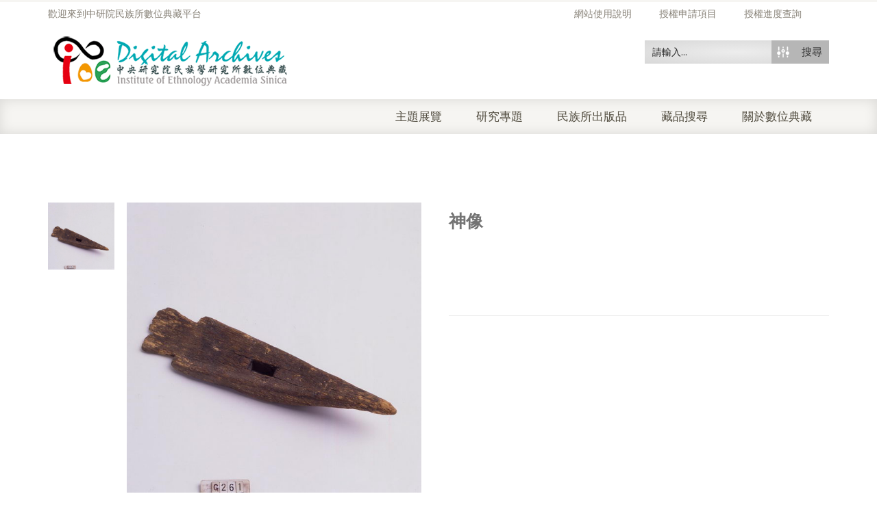

--- FILE ---
content_type: text/html; charset=UTF-8
request_url: https://ianthro.ioe.sinica.edu.tw/museum_objects/%E7%A5%9E%E5%83%8F/
body_size: 15241
content:
<!DOCTYPE html><html xmlns="https://www.w3.org/1999/xhtml" lang="zh-TW"><head><meta http-equiv="Content-Type" content="text/html; charset=utf-8"/><meta http-equiv="X-UA-Compatible" content="IE=edge"><link type="text/css" media="all" href="https://ianthro.ioe.sinica.edu.tw/wp-content/cache/breeze-minification/css/breeze_b458c4f515ef91ffa2ae52068ea7e14e.css" rel="stylesheet" /><title>神像 | 中央研究院民族學研究所數位典藏</title><link rel="profile" href="http://gmpg.org/xfn/11" /><link rel="pingback" href="https://ianthro.ioe.sinica.edu.tw/xmlrpc.php" /><meta name="viewport" content="width=device-width, initial-scale=1, maximum-scale=1" /><link rel="shortcut icon" href="http://ianthro.ioe.sinica.edu.tw/wp-content/uploads/2017/03/favicon.png" type="image/x-icon" /><link rel="apple-touch-icon-precomposed" href="http://ianthro.ioe.sinica.edu.tw/wp-content/uploads/2017/03/favicon.png"><link rel="apple-touch-icon-precomposed" sizes="114x114" href="http://ianthro.ioe.sinica.edu.tw/wp-content/uploads/2017/03/favicon.png"><link rel="apple-touch-icon-precomposed" sizes="72x72" href="http://ianthro.ioe.sinica.edu.tw/wp-content/uploads/2017/03/favicon.png"><link rel="apple-touch-icon-precomposed" sizes="144x144" href="http://ianthro.ioe.sinica.edu.tw/wp-content/uploads/2017/03/favicon.png"><link href="//fonts.googleapis.com/css?family=Arial%2C+Helvetica%2C+sans-serif:300,400,400italic,500,600,700,700italic%7COswald:300,400,400italic,500,600,700,700italic%7CPT+Sans:300,400,400italic,500,600,700,700italic%7CGudea:300,400,400italic,500,600,700,700italic%7C&amp;subset=latin,greek-ext,cyrillic,latin-ext,greek,cyrillic-ext,vietnamese" rel="stylesheet" /> <!--[if lte IE 8]><link rel="stylesheet" href="https://ianthro.ioe.sinica.edu.tw/wp-content/themes/venedor/css/ie8.css" /> <![endif]--> <!--[if lt IE 10]><style type="text/css">.animated {
        visibility:visible !important;
        -webkit-transition: none !important;
        -moz-transition: none !important;
        -o-transition: none !important;
        -ms-transition: none !important;
        transition: none !important;
    }</style><![endif]--><meta name='robots' content='max-image-preview:large' /><link rel='dns-prefetch' href='//s.w.org' /><link rel="alternate" type="application/rss+xml" title="訂閱《中央研究院民族學研究所數位典藏》&raquo; 資訊提供" href="https://ianthro.ioe.sinica.edu.tw/feed/" /><link rel="alternate" type="application/rss+xml" title="訂閱《中央研究院民族學研究所數位典藏》&raquo; 留言的資訊提供" href="https://ianthro.ioe.sinica.edu.tw/comments/feed/" /><link rel="alternate" type="application/rss+xml" title="訂閱《中央研究院民族學研究所數位典藏 》&raquo;〈神像〉留言的資訊提供" href="https://ianthro.ioe.sinica.edu.tw/museum_objects/%e7%a5%9e%e5%83%8f/feed/" /> <script type="text/javascript">window._wpemojiSettings = {"baseUrl":"https:\/\/s.w.org\/images\/core\/emoji\/13.1.0\/72x72\/","ext":".png","svgUrl":"https:\/\/s.w.org\/images\/core\/emoji\/13.1.0\/svg\/","svgExt":".svg","source":{"concatemoji":"https:\/\/ianthro.ioe.sinica.edu.tw\/wp-includes\/js\/wp-emoji-release.min.js?ver=5.8.10"}};
			!function(e,a,t){var n,r,o,i=a.createElement("canvas"),p=i.getContext&&i.getContext("2d");function s(e,t){var a=String.fromCharCode;p.clearRect(0,0,i.width,i.height),p.fillText(a.apply(this,e),0,0);e=i.toDataURL();return p.clearRect(0,0,i.width,i.height),p.fillText(a.apply(this,t),0,0),e===i.toDataURL()}function c(e){var t=a.createElement("script");t.src=e,t.defer=t.type="text/javascript",a.getElementsByTagName("head")[0].appendChild(t)}for(o=Array("flag","emoji"),t.supports={everything:!0,everythingExceptFlag:!0},r=0;r<o.length;r++)t.supports[o[r]]=function(e){if(!p||!p.fillText)return!1;switch(p.textBaseline="top",p.font="600 32px Arial",e){case"flag":return s([127987,65039,8205,9895,65039],[127987,65039,8203,9895,65039])?!1:!s([55356,56826,55356,56819],[55356,56826,8203,55356,56819])&&!s([55356,57332,56128,56423,56128,56418,56128,56421,56128,56430,56128,56423,56128,56447],[55356,57332,8203,56128,56423,8203,56128,56418,8203,56128,56421,8203,56128,56430,8203,56128,56423,8203,56128,56447]);case"emoji":return!s([10084,65039,8205,55357,56613],[10084,65039,8203,55357,56613])}return!1}(o[r]),t.supports.everything=t.supports.everything&&t.supports[o[r]],"flag"!==o[r]&&(t.supports.everythingExceptFlag=t.supports.everythingExceptFlag&&t.supports[o[r]]);t.supports.everythingExceptFlag=t.supports.everythingExceptFlag&&!t.supports.flag,t.DOMReady=!1,t.readyCallback=function(){t.DOMReady=!0},t.supports.everything||(n=function(){t.readyCallback()},a.addEventListener?(a.addEventListener("DOMContentLoaded",n,!1),e.addEventListener("load",n,!1)):(e.attachEvent("onload",n),a.attachEvent("onreadystatechange",function(){"complete"===a.readyState&&t.readyCallback()})),(n=t.source||{}).concatemoji?c(n.concatemoji):n.wpemoji&&n.twemoji&&(c(n.twemoji),c(n.wpemoji)))}(window,document,window._wpemojiSettings);</script> <link rel='stylesheet' id='ebs_dynamic_css-css'  href='https://ianthro.ioe.sinica.edu.tw/wp-content/plugins/easy-bootstrap-shortcodes/styles/ebs_dynamic_css.php?ver=5.8.10' type='text/css' media='all' /> <script type="text/template" id="tmpl-variation-template"><div class="woocommerce-variation-description">{{{ data.variation.variation_description }}}</div>
	<div class="woocommerce-variation-price">{{{ data.variation.price_html }}}</div>
	<div class="woocommerce-variation-availability">{{{ data.variation.availability_html }}}</div></script> <script type="text/template" id="tmpl-unavailable-variation-template"><p>抱歉，此商品已下架，請選擇不同的組合</p></script> <script type="text/template" id="tmpl-variation-template"><div class="woocommerce-variation-description">{{{ data.variation.variation_description }}}</div>
	<div class="woocommerce-variation-price">{{{ data.variation.price_html }}}</div>
	<div class="woocommerce-variation-availability">{{{ data.variation.availability_html }}}</div></script> <script type="text/template" id="tmpl-unavailable-variation-template"><p>抱歉，此商品已下架，請選擇不同的組合</p></script> <script type='text/javascript' src='https://ianthro.ioe.sinica.edu.tw/wp-includes/js/jquery/jquery.min.js?ver=3.6.0' id='jquery-core-js'></script> <script type='text/javascript' src='https://ianthro.ioe.sinica.edu.tw/wp-includes/js/jquery/jquery-migrate.min.js?ver=3.3.2' id='jquery-migrate-js'></script> <script type='text/javascript' id='layerslider-utils-js-extra'>/*  */
var LS_Meta = {"v":"6.11.8","fixGSAP":"1"};
/*  */</script> <script type='text/javascript' src='https://ianthro.ioe.sinica.edu.tw/wp-content/plugins/LayerSlider/assets/static/layerslider/js/layerslider.utils.js?ver=6.11.8' id='layerslider-utils-js'></script> <script type='text/javascript' src='https://ianthro.ioe.sinica.edu.tw/wp-content/plugins/LayerSlider/assets/static/layerslider/js/layerslider.kreaturamedia.jquery.js?ver=6.11.8' id='layerslider-js'></script> <script type='text/javascript' src='https://ianthro.ioe.sinica.edu.tw/wp-content/plugins/LayerSlider/assets/static/layerslider/js/layerslider.transitions.js?ver=6.11.8' id='layerslider-transitions-js'></script> <script type='text/javascript' id='breeze-prefetch-js-extra'>/*  */
var breeze_prefetch = {"local_url":"https:\/\/ianthro.ioe.sinica.edu.tw","ignore_remote_prefetch":"1","ignore_list":["\/%e6%8e%88%e6%ac%8a%e6%b8%85%e5%96%ae\/","\/checkout-2\/","\/%e6%89%80%e5%85%a7%e4%ba%ba%e5%93%a1%e7%99%bb%e5%85%a5\/","\/wp-admin\/"]};
/*  */</script> <script type='text/javascript' src='https://ianthro.ioe.sinica.edu.tw/wp-content/plugins/breeze/assets/js/breeze-prefetch-links.js?ver=1768529199' id='breeze-prefetch-js'></script> <meta name="generator" content="Powered by LayerSlider 6.11.8 - Multi-Purpose, Responsive, Parallax, Mobile-Friendly Slider Plugin for WordPress." /><link rel="https://api.w.org/" href="https://ianthro.ioe.sinica.edu.tw/wp-json/" /><link rel="EditURI" type="application/rsd+xml" title="RSD" href="https://ianthro.ioe.sinica.edu.tw/xmlrpc.php?rsd" /><link rel="wlwmanifest" type="application/wlwmanifest+xml" href="https://ianthro.ioe.sinica.edu.tw/wp-includes/wlwmanifest.xml" /><meta name="generator" content="WordPress 5.8.10" /><meta name="generator" content="WooCommerce 5.6.0" /><meta name="generator" content="reigelgallarde.me" /><link rel="canonical" href="https://ianthro.ioe.sinica.edu.tw/museum_objects/%e7%a5%9e%e5%83%8f/" /><link rel='shortlink' href='https://ianthro.ioe.sinica.edu.tw/?p=37730' /><link rel="alternate" type="application/json+oembed" href="https://ianthro.ioe.sinica.edu.tw/wp-json/oembed/1.0/embed?url=https%3A%2F%2Fianthro.ioe.sinica.edu.tw%2Fmuseum_objects%2F%25e7%25a5%259e%25e5%2583%258f%2F" /><link rel="alternate" type="text/xml+oembed" href="https://ianthro.ioe.sinica.edu.tw/wp-json/oembed/1.0/embed?url=https%3A%2F%2Fianthro.ioe.sinica.edu.tw%2Fmuseum_objects%2F%25e7%25a5%259e%25e5%2583%258f%2F&#038;format=xml" /> <script type="text/javascript">var ajaxurl = 'https://ianthro.ioe.sinica.edu.tw/wp-admin/admin-ajax.php';</script> <noscript><style>.woocommerce-product-gallery{ opacity: 1 !important; }</style></noscript><link href='//fonts.googleapis.com/css?family=Open+Sans:300|Open+Sans:400|Open+Sans:700' rel='stylesheet' type='text/css'><link href='//fonts.googleapis.com/css?family=Lato:300|Lato:400|Lato:700' rel='stylesheet' type='text/css'> <script type="text/javascript">if ( typeof _ASP !== "undefined" && _ASP !== null && typeof _ASP.initialize !== "undefined" )
                    _ASP.initialize();</script> <!--[if lt IE 9]> <script type="text/javascript" src="https://ianthro.ioe.sinica.edu.tw/wp-content/themes/venedor/js/ie8.js"></script> <script type="text/javascript" src="https://ianthro.ioe.sinica.edu.tw/wp-content/themes/venedor/js/html5.js"></script> <script type="text/javascript" src="https://ianthro.ioe.sinica.edu.tw/wp-content/themes/venedor/js/respond.min.js"></script> <![endif]--></head><body class="museum_objects-template-default single single-museum_objects postid-37730  theme-venedor woocommerce woocommerce-page woocommerce-no-js single-product"><div id="wrapper" class="wrapper-full"><div class="header-wrapper clearfix
shadow-none                        "><div class="header-top"><div class="container"><div class="right"><div class="menu-top-navigation-container"><ul id="menu-top-navigation" class="topnav bt-links"><li id="menu-item-72718" class="menu-item menu-item-type-custom menu-item-object-custom menu-item-72718"><a title="網站使用說明" href="http://ianthro.ioe.sinica.edu.tw/wp-content/uploads/2022/12/網站使用說明手冊.pdf"><span class="menu-label">網站使用說明</span></a></li><li id="menu-item-2830" class="menu-item menu-item-type-post_type menu-item-object-page menu-item-2830"><a title="授權申請項目" href="https://ianthro.ioe.sinica.edu.tw/%e6%8e%88%e6%ac%8a%e6%b8%85%e5%96%ae/"><span class="menu-label">授權申請項目</span></a></li><li id="menu-item-2831" class="menu-item menu-item-type-post_type menu-item-object-page menu-item-2831"><a title="授權進度查詢" href="https://ianthro.ioe.sinica.edu.tw/tracking-orders/"><span class="menu-label">授權進度查詢</span></a></li></ul></div></div><div class="left"><div class="welcome-msg right">歡迎來到中研院民族所數位典藏平台</div></div></div></div><div class="header
searchform-middle     header-menu-right"><div class="container"><div class="row"><div class="col-sm-4 left"><h1 class="logo"> <a href="https://ianthro.ioe.sinica.edu.tw/" title="中央研究院民族學研究所數位典藏 - 中央研究院民族學研究所數位典藏" rel="home"> <img src="http://ianthro.ioe.sinica.edu.tw/wp-content/uploads/2017/03/logo-s-1.png" /> </a></h1></div><div class="col-sm-8 right"><div class="switcher-wrapper clearfix"><div id="search-form"><div class='asp_w asp_m asp_m_50 asp_m_50_1 wpdreams_asp_sc wpdreams_asp_sc-50 ajaxsearchpro asp_main_container  asp_non_compact'
data-id="50"
data-name="header search"
data-instance="1"
id='ajaxsearchpro50_1'><div class="probox"><div class='promagnifier'><div class='asp_text_button'> 搜尋</div><div class='innericon hiddend'> <svg xmlns="http://www.w3.org/2000/svg" width="512" height="512" viewBox="0 0 512 512"><path d="M208.464 363.98c-86.564 0-156.99-70.426-156.99-156.99C51.475 120.426 121.9 50 208.465 50c86.565 0 156.99 70.426 156.99 156.99 0 86.565-70.425 156.99-156.99 156.99zm0-260.38c-57.01 0-103.39 46.382-103.39 103.39s46.38 103.39 103.39 103.39 103.39-46.38 103.39-103.39-46.38-103.39-103.39-103.39zm159.018 213.627c-14.03 20.178-31.797 37.567-52.29 51.166L408.797 462l51.728-51.73-93.044-93.043z"/></svg></div><div class="asp_clear"></div></div><div class='prosettings'  data-opened=0><div class='innericon'> <svg xmlns="http://www.w3.org/2000/svg" width="512" height="512" viewBox="0 0 512 512"><path id="control-panel-4-icon" d="M170 294c0 33.138-26.862 60-60 60-33.137 0-60-26.862-60-60 0-33.137 26.863-60 60-60 33.138 0 60 26.863 60 60zm-60 90c-6.872 0-13.565-.777-20-2.243V422c0 11.046 8.954 20 20 20s20-8.954 20-20v-40.243c-6.435 1.466-13.128 2.243-20 2.243zm0-180c6.872 0 13.565.777 20 2.243V90c0-11.046-8.954-20-20-20s-20 8.954-20 20v116.243c6.435-1.466 13.128-2.243 20-2.243zm146-7c12.13 0 22 9.87 22 22s-9.87 22-22 22-22-9.87-22-22 9.87-22 22-22zm0-38c-33.137 0-60 26.863-60 60 0 33.138 26.863 60 60 60 33.138 0 60-26.862 60-60 0-33.137-26.862-60-60-60zm0-30c6.872 0 13.565.777 20 2.243V90c0-11.046-8.954-20-20-20s-20 8.954-20 20v41.243c6.435-1.466 13.128-2.243 20-2.243zm0 180c-6.872 0-13.565-.777-20-2.243V422c0 11.046 8.954 20 20 20s20-8.954 20-20V306.757c-6.435 1.466-13.128 2.243-20 2.243zm146-75c-33.137 0-60 26.863-60 60 0 33.138 26.863 60 60 60 33.138 0 60-26.862 60-60 0-33.137-26.862-60-60-60zm0-30c6.872 0 13.565.777 20 2.243V90c0-11.046-8.954-20-20-20s-20 8.954-20 20v116.243c6.435-1.466 13.128-2.243 20-2.243zm0 180c-6.872 0-13.565-.777-20-2.243V422c0 11.046 8.954 20 20 20s20-8.954 20-20v-40.243c-6.435 1.466-13.128 2.243-20 2.243z"/></svg></div></div><div class='proinput'><form action='#' autocomplete="off" aria-label="Search form 50"> <input type='search' class='orig'
placeholder='請輸入...'
name='phrase' value=''
aria-label="Search input 50"
autocomplete="off"/> <input type='text' class='autocomplete' name='phrase' value=''
aria-label="Search autocomplete, ignore please"
aria-hidden="true"
autocomplete="off" disabled/> <input type='submit'
aria-hidden="true"
aria-label="Hidden button"
style='width:0; height: 0; visibility: hidden;'></form></div><div class='proloading'><div class="asp_loader"><div class="asp_loader-inner asp_simple-circle"></div></div></div><div class='proclose'> <svg version="1.1" xmlns="http://www.w3.org/2000/svg" xmlns:xlink="http://www.w3.org/1999/xlink" x="0px"
y="0px"
width="512px" height="512px" viewBox="0 0 512 512" enable-background="new 0 0 512 512"
xml:space="preserve"> <polygon id="x-mark-icon"
points="438.393,374.595 319.757,255.977 438.378,137.348 374.595,73.607 255.995,192.225 137.375,73.622 73.607,137.352 192.246,255.983 73.622,374.625 137.352,438.393 256.002,319.734 374.652,438.378 "/> </svg></div></div><div id='ajaxsearchprores50_1' class='asp_w asp_r asp_r_50 asp_r_50_1 vertical ajaxsearchpro wpdreams_asp_sc wpdreams_asp_sc-50'
data-id="50"
data-instance="1"><div class="results"><div class="resdrg"></div></div><div class="asp_showmore_container"><p class='showmore'> <a class='asp_showmore'>顯示更多... <span></span></a></p><div class="asp_moreres_loader" style="display: none;"><div class="asp_moreres_loader-inner"></div></div></div><div class="asp_res_loader hiddend"><div class="asp_loader"><div class="asp_loader-inner asp_simple-circle"></div></div></div></div><div id='ajaxsearchprosettings50_1' class="asp_w asp_s asp_s_50 asp_s_50_1 wpdreams_asp_sc wpdreams_asp_sc-50 ajaxsearchpro searchsettings"
data-id="50"
data-instance="1"><form name='options' class="asp-fss-column" autocomplete = 'off'> <input type="hidden" style="display:none;" name="current_page_id" value="37730"> <input type="hidden" style="display:none;" name="woo_currency" value="TWD"> <input type='hidden' name='qtranslate_lang' style="display:none;"
value='0'/> <input type="hidden" name="filters_changed" style="display:none;" value="0"> <input type="hidden" name="filters_initial" style="display:none;" value="1"><fieldset class="asp_filter_generic asp_filter_id_2 asp_filter_n_1 hiddend"><legend>Generic filters</legend><div class="asp_option hiddend" aria-hidden="true"><div class="asp_option_inner"> <input type="checkbox" value="exact" id="set_exact50_1"
name="asp_gen[]" /> <label for="set_exact50_1"> Hidden label </label></div></div><div class="asp_option hiddend" aria-hidden="true"><div class="asp_option_inner"> <input type="checkbox" value="title" id="set_title50_1"
data-origvalue="1"                       name="asp_gen[]"  checked="checked"/> <label for="set_title50_1"> Hidden label </label></div></div><div class="asp_option hiddend" aria-hidden="true"><div class="asp_option_inner"> <input type="checkbox" value="content" id="set_content50_1"
data-origvalue="1"                       name="asp_gen[]"  checked="checked"/> <label for="set_content50_1"> Hidden label </label></div></div><div class="asp_option hiddend" aria-hidden="true"><div class="asp_option_inner"> <input type="checkbox" value="excerpt" id="set_excerpt50_1"
data-origvalue="1"                       name="asp_gen[]"  checked="checked"/> <label for="set_excerpt50_1"> Hidden label </label></div></div></fieldset><fieldset
data-asp_invalid_msg="This field is required!"
class="asp_filter_cpt asp_sett_scroll asp_checkboxes_filter_box"><legend>搜尋資料庫</legend><div class="asp_option"><div class="asp_option_inner"> <input type="checkbox" value="museum_objects" id="50_1customset_50_10"
aria-label="博物館藏品"
class="asp_post_type_checkbox"
data-origvalue="1"                   name="customset[]" checked="checked"/> <label aria-hidden="true" for="50_1customset_50_10"> Hidden label </label></div><div class="asp_option_label"> 博物館藏品</div></div><div class="asp_option"><div class="asp_option_inner"> <input type="checkbox" value="museum_digital" id="50_1customset_50_11"
aria-label="博物館典藏影像"
class="asp_post_type_checkbox"
data-origvalue="1"                   name="customset[]" checked="checked"/> <label aria-hidden="true" for="50_1customset_50_11"> Hidden label </label></div><div class="asp_option_label"> 博物館典藏影像</div></div><div class="asp_option"><div class="asp_option_inner"> <input type="checkbox" value="library_old" id="50_1customset_50_12"
aria-label="古文契書"
class="asp_post_type_checkbox"
data-origvalue="1"                   name="customset[]" checked="checked"/> <label aria-hidden="true" for="50_1customset_50_12"> Hidden label </label></div><div class="asp_option_label"> 古文契書</div></div><div class="asp_option"><div class="asp_option_inner"> <input type="checkbox" value="edit_book" id="50_1customset_50_13"
aria-label="所內出版品"
class="asp_post_type_checkbox"
data-origvalue="1"                   name="customset[]" checked="checked"/> <label aria-hidden="true" for="50_1customset_50_13"> Hidden label </label></div><div class="asp_option_label"> 所內出版品</div></div></fieldset><div style="clear:both;"></div></form></div></div><div class='asp_hidden_data' id="asp_hidden_data_50_1" style="display:none;"><div class='asp_item_overlay'><div class='asp_item_inner'> <svg xmlns="http://www.w3.org/2000/svg" width="512" height="512" viewBox="0 0 512 512"><path d="M448.225 394.243l-85.387-85.385c16.55-26.08 26.146-56.986 26.146-90.094 0-92.99-75.652-168.64-168.643-168.64-92.988 0-168.64 75.65-168.64 168.64s75.65 168.64 168.64 168.64c31.466 0 60.94-8.67 86.176-23.734l86.14 86.142c36.755 36.754 92.355-18.783 55.57-55.57zm-344.233-175.48c0-64.155 52.192-116.35 116.35-116.35s116.353 52.194 116.353 116.35S284.5 335.117 220.342 335.117s-116.35-52.196-116.35-116.352zm34.463-30.26c34.057-78.9 148.668-69.75 170.248 12.863-43.482-51.037-119.984-56.532-170.248-12.862z"/></svg></div></div></div><div class="asp_init_data" style="display:none !important;" id="asp_init_id_50_1" data-aspdata="[base64]/cz17cGhyYXNlfSIsDQogICAgICAgICJlbGVtZW50b3JfdXJsIjogImh0dHBzOi8vaWFudGhyby5pb2Uuc2luaWNhLmVkdS50dy8/[base64]/cz17cGhyYXNlfSIsDQogICAgICAgICJlbGVtZW50b3JfdXJsIjogImh0dHBzOi8vaWFudGhyby5pb2Uuc2luaWNhLmVkdS50dy8/[base64]"></div></div></div></div></div></div><div class="menu-wrapper"><div class="container"><h1 class="logo left"> <a href="https://ianthro.ioe.sinica.edu.tw/" title="中央研究院民族學研究所數位典藏 - 中央研究院民族學研究所數位典藏" rel="home"> <img src="http://ianthro.ioe.sinica.edu.tw/wp-content/uploads/2017/03/logo-s-1.png" /> </a></h1><div class="quick-access"><div id="search-form" class="middle"><div class='asp_w asp_m asp_m_50 asp_m_50_2 wpdreams_asp_sc wpdreams_asp_sc-50 ajaxsearchpro asp_main_container  asp_non_compact'
data-id="50"
data-name="header search"
data-instance="2"
id='ajaxsearchpro50_2'><div class="probox"><div class='promagnifier'><div class='asp_text_button'> 搜尋</div><div class='innericon hiddend'> <svg xmlns="http://www.w3.org/2000/svg" width="512" height="512" viewBox="0 0 512 512"><path d="M208.464 363.98c-86.564 0-156.99-70.426-156.99-156.99C51.475 120.426 121.9 50 208.465 50c86.565 0 156.99 70.426 156.99 156.99 0 86.565-70.425 156.99-156.99 156.99zm0-260.38c-57.01 0-103.39 46.382-103.39 103.39s46.38 103.39 103.39 103.39 103.39-46.38 103.39-103.39-46.38-103.39-103.39-103.39zm159.018 213.627c-14.03 20.178-31.797 37.567-52.29 51.166L408.797 462l51.728-51.73-93.044-93.043z"/></svg></div><div class="asp_clear"></div></div><div class='prosettings'  data-opened=0><div class='innericon'> <svg xmlns="http://www.w3.org/2000/svg" width="512" height="512" viewBox="0 0 512 512"><path id="control-panel-4-icon" d="M170 294c0 33.138-26.862 60-60 60-33.137 0-60-26.862-60-60 0-33.137 26.863-60 60-60 33.138 0 60 26.863 60 60zm-60 90c-6.872 0-13.565-.777-20-2.243V422c0 11.046 8.954 20 20 20s20-8.954 20-20v-40.243c-6.435 1.466-13.128 2.243-20 2.243zm0-180c6.872 0 13.565.777 20 2.243V90c0-11.046-8.954-20-20-20s-20 8.954-20 20v116.243c6.435-1.466 13.128-2.243 20-2.243zm146-7c12.13 0 22 9.87 22 22s-9.87 22-22 22-22-9.87-22-22 9.87-22 22-22zm0-38c-33.137 0-60 26.863-60 60 0 33.138 26.863 60 60 60 33.138 0 60-26.862 60-60 0-33.137-26.862-60-60-60zm0-30c6.872 0 13.565.777 20 2.243V90c0-11.046-8.954-20-20-20s-20 8.954-20 20v41.243c6.435-1.466 13.128-2.243 20-2.243zm0 180c-6.872 0-13.565-.777-20-2.243V422c0 11.046 8.954 20 20 20s20-8.954 20-20V306.757c-6.435 1.466-13.128 2.243-20 2.243zm146-75c-33.137 0-60 26.863-60 60 0 33.138 26.863 60 60 60 33.138 0 60-26.862 60-60 0-33.137-26.862-60-60-60zm0-30c6.872 0 13.565.777 20 2.243V90c0-11.046-8.954-20-20-20s-20 8.954-20 20v116.243c6.435-1.466 13.128-2.243 20-2.243zm0 180c-6.872 0-13.565-.777-20-2.243V422c0 11.046 8.954 20 20 20s20-8.954 20-20v-40.243c-6.435 1.466-13.128 2.243-20 2.243z"/></svg></div></div><div class='proinput'><form action='#' autocomplete="off" aria-label="Search form 50"> <input type='search' class='orig'
placeholder='請輸入...'
name='phrase' value=''
aria-label="Search input 50"
autocomplete="off"/> <input type='text' class='autocomplete' name='phrase' value=''
aria-label="Search autocomplete, ignore please"
aria-hidden="true"
autocomplete="off" disabled/> <input type='submit'
aria-hidden="true"
aria-label="Hidden button"
style='width:0; height: 0; visibility: hidden;'></form></div><div class='proloading'><div class="asp_loader"><div class="asp_loader-inner asp_simple-circle"></div></div></div><div class='proclose'> <svg version="1.1" xmlns="http://www.w3.org/2000/svg" xmlns:xlink="http://www.w3.org/1999/xlink" x="0px"
y="0px"
width="512px" height="512px" viewBox="0 0 512 512" enable-background="new 0 0 512 512"
xml:space="preserve"> <polygon id="x-mark-icon"
points="438.393,374.595 319.757,255.977 438.378,137.348 374.595,73.607 255.995,192.225 137.375,73.622 73.607,137.352 192.246,255.983 73.622,374.625 137.352,438.393 256.002,319.734 374.652,438.378 "/> </svg></div></div><div id='ajaxsearchprores50_2' class='asp_w asp_r asp_r_50 asp_r_50_2 vertical ajaxsearchpro wpdreams_asp_sc wpdreams_asp_sc-50'
data-id="50"
data-instance="2"><div class="results"><div class="resdrg"></div></div><div class="asp_showmore_container"><p class='showmore'> <a class='asp_showmore'>顯示更多... <span></span></a></p><div class="asp_moreres_loader" style="display: none;"><div class="asp_moreres_loader-inner"></div></div></div><div class="asp_res_loader hiddend"><div class="asp_loader"><div class="asp_loader-inner asp_simple-circle"></div></div></div></div><div id='ajaxsearchprosettings50_2' class="asp_w asp_s asp_s_50 asp_s_50_2 wpdreams_asp_sc wpdreams_asp_sc-50 ajaxsearchpro searchsettings"
data-id="50"
data-instance="2"><form name='options' class="asp-fss-column" autocomplete = 'off'> <input type="hidden" style="display:none;" name="current_page_id" value="37730"> <input type="hidden" style="display:none;" name="woo_currency" value="TWD"> <input type='hidden' name='qtranslate_lang' style="display:none;"
value='0'/> <input type="hidden" name="filters_changed" style="display:none;" value="0"> <input type="hidden" name="filters_initial" style="display:none;" value="1"><fieldset class="asp_filter_generic asp_filter_id_2 asp_filter_n_1 hiddend"><legend>Generic filters</legend><div class="asp_option hiddend" aria-hidden="true"><div class="asp_option_inner"> <input type="checkbox" value="exact" id="set_exact50_2"
name="asp_gen[]" /> <label for="set_exact50_2"> Hidden label </label></div></div><div class="asp_option hiddend" aria-hidden="true"><div class="asp_option_inner"> <input type="checkbox" value="title" id="set_title50_2"
data-origvalue="1"                       name="asp_gen[]"  checked="checked"/> <label for="set_title50_2"> Hidden label </label></div></div><div class="asp_option hiddend" aria-hidden="true"><div class="asp_option_inner"> <input type="checkbox" value="content" id="set_content50_2"
data-origvalue="1"                       name="asp_gen[]"  checked="checked"/> <label for="set_content50_2"> Hidden label </label></div></div><div class="asp_option hiddend" aria-hidden="true"><div class="asp_option_inner"> <input type="checkbox" value="excerpt" id="set_excerpt50_2"
data-origvalue="1"                       name="asp_gen[]"  checked="checked"/> <label for="set_excerpt50_2"> Hidden label </label></div></div></fieldset><fieldset
data-asp_invalid_msg="This field is required!"
class="asp_filter_cpt asp_sett_scroll asp_checkboxes_filter_box"><legend>搜尋資料庫</legend><div class="asp_option"><div class="asp_option_inner"> <input type="checkbox" value="museum_objects" id="50_2customset_50_20"
aria-label="博物館藏品"
class="asp_post_type_checkbox"
data-origvalue="1"                   name="customset[]" checked="checked"/> <label aria-hidden="true" for="50_2customset_50_20"> Hidden label </label></div><div class="asp_option_label"> 博物館藏品</div></div><div class="asp_option"><div class="asp_option_inner"> <input type="checkbox" value="museum_digital" id="50_2customset_50_21"
aria-label="博物館典藏影像"
class="asp_post_type_checkbox"
data-origvalue="1"                   name="customset[]" checked="checked"/> <label aria-hidden="true" for="50_2customset_50_21"> Hidden label </label></div><div class="asp_option_label"> 博物館典藏影像</div></div><div class="asp_option"><div class="asp_option_inner"> <input type="checkbox" value="library_old" id="50_2customset_50_22"
aria-label="古文契書"
class="asp_post_type_checkbox"
data-origvalue="1"                   name="customset[]" checked="checked"/> <label aria-hidden="true" for="50_2customset_50_22"> Hidden label </label></div><div class="asp_option_label"> 古文契書</div></div><div class="asp_option"><div class="asp_option_inner"> <input type="checkbox" value="edit_book" id="50_2customset_50_23"
aria-label="所內出版品"
class="asp_post_type_checkbox"
data-origvalue="1"                   name="customset[]" checked="checked"/> <label aria-hidden="true" for="50_2customset_50_23"> Hidden label </label></div><div class="asp_option_label"> 所內出版品</div></div></fieldset><div style="clear:both;"></div></form></div></div><div class='asp_hidden_data' id="asp_hidden_data_50_2" style="display:none;"><div class='asp_item_overlay'><div class='asp_item_inner'> <svg xmlns="http://www.w3.org/2000/svg" width="512" height="512" viewBox="0 0 512 512"><path d="M448.225 394.243l-85.387-85.385c16.55-26.08 26.146-56.986 26.146-90.094 0-92.99-75.652-168.64-168.643-168.64-92.988 0-168.64 75.65-168.64 168.64s75.65 168.64 168.64 168.64c31.466 0 60.94-8.67 86.176-23.734l86.14 86.142c36.755 36.754 92.355-18.783 55.57-55.57zm-344.233-175.48c0-64.155 52.192-116.35 116.35-116.35s116.353 52.194 116.353 116.35S284.5 335.117 220.342 335.117s-116.35-52.196-116.35-116.352zm34.463-30.26c34.057-78.9 148.668-69.75 170.248 12.863-43.482-51.037-119.984-56.532-170.248-12.862z"/></svg></div></div></div><div class="asp_init_data" style="display:none !important;" id="asp_init_id_50_2" data-aspdata="[base64]/cz17cGhyYXNlfSIsDQogICAgICAgICJlbGVtZW50b3JfdXJsIjogImh0dHBzOi8vaWFudGhyby5pb2Uuc2luaWNhLmVkdS50dy8/[base64]/cz17cGhyYXNlfSIsDQogICAgICAgICJlbGVtZW50b3JfdXJsIjogImh0dHBzOi8vaWFudGhyby5pb2Uuc2luaWNhLmVkdS50dy8/[base64]"></div></div></div><div id="main-menu" class="mega-menu menu-right"><ul id="menu-main-menu" class=""><li id="nav-menu-item-41656" class="menu-item menu-item-type-post_type menu-item-object-page  narrow "><a href="https://ianthro.ioe.sinica.edu.tw/%e4%b8%bb%e9%a1%8c%e5%b1%95%e8%a6%bd/" class="">主題展覽</a></li><li id="nav-menu-item-73758" class="menu-item menu-item-type-post_type menu-item-object-page  narrow "><a href="https://ianthro.ioe.sinica.edu.tw/%e7%a0%94%e7%a9%b6%e5%b0%88%e9%a1%8c-2/" class="">研究專題</a></li><li id="nav-menu-item-70994" class="menu-item menu-item-type-post_type menu-item-object-page  narrow "><a href="https://ianthro.ioe.sinica.edu.tw/%e6%b0%91%e6%97%8f%e6%89%80%e5%87%ba%e7%89%88%e5%93%81/" class="">民族所出版品</a></li><li id="nav-menu-item-2832" class="menu-item menu-item-type-post_type menu-item-object-page  narrow "><a href="https://ianthro.ioe.sinica.edu.tw/%e8%97%8f%e5%93%81%e6%90%9c%e5%b0%8b-2/" class="">藏品搜尋</a></li><li id="nav-menu-item-2833" class="menu-item menu-item-type-post_type menu-item-object-page  narrow "><a href="https://ianthro.ioe.sinica.edu.tw/about-us-basic/" class="">關於數位典藏</a></li></ul></div><div id="main-mobile-menu"><div id="main-mobile-toggle" class="mobile-menu-toggle"> <span>Menu</span> <span class="btn btn-inverse"> <span class="icon-bar"></span> <span class="icon-bar"></span> <span class="icon-bar"></span> <span class="icon-bar"></span> </span></div><div class="accordion-menu"><ul id="menu-main-menu-1" class=""><li id="accordion-menu-item-41656" class="menu-item menu-item-type-post_type menu-item-object-page "><a href="https://ianthro.ioe.sinica.edu.tw/%e4%b8%bb%e9%a1%8c%e5%b1%95%e8%a6%bd/" class="">主題展覽</a><span class="arrow"></span></li><li id="accordion-menu-item-73758" class="menu-item menu-item-type-post_type menu-item-object-page "><a href="https://ianthro.ioe.sinica.edu.tw/%e7%a0%94%e7%a9%b6%e5%b0%88%e9%a1%8c-2/" class="">研究專題</a><span class="arrow"></span></li><li id="accordion-menu-item-70994" class="menu-item menu-item-type-post_type menu-item-object-page "><a href="https://ianthro.ioe.sinica.edu.tw/%e6%b0%91%e6%97%8f%e6%89%80%e5%87%ba%e7%89%88%e5%93%81/" class="">民族所出版品</a><span class="arrow"></span></li><li id="accordion-menu-item-2832" class="menu-item menu-item-type-post_type menu-item-object-page "><a href="https://ianthro.ioe.sinica.edu.tw/%e8%97%8f%e5%93%81%e6%90%9c%e5%b0%8b-2/" class="">藏品搜尋</a><span class="arrow"></span></li><li id="accordion-menu-item-2833" class="menu-item menu-item-type-post_type menu-item-object-page "><a href="https://ianthro.ioe.sinica.edu.tw/about-us-basic/" class="">關於數位典藏</a><span class="arrow"></span></li></ul></div></div></div><div class="container-shadow"></div></div></div></div><div class="sticky-header"><div class="header"><div class="menu-wrapper"><div class="container"><div class="left"><h1 class="logo"> <a href="https://ianthro.ioe.sinica.edu.tw/" title="中央研究院民族學研究所數位典藏 - 中央研究院民族學研究所數位典藏" rel="home"> <img src="http://ianthro.ioe.sinica.edu.tw/wp-content/uploads/2017/03/logo-ss.png" /> </a></h1></div><div class="quick-access search-popup"><div id="search-form"><form class="searchform" action="https://ianthro.ioe.sinica.edu.tw/" method="get"><fieldset> <span class="text"><input name="s" id="s" type="text" value="" placeholder="Search here" autocomplete="off" /></span> <span class="button-wrap"><button class="btn btn-special" title="Search" type="submit"><span class="fa fa-search"></span></button></span> <input type="hidden" name="post_type" value="product"/></fieldset></form></div></div><div id="main-menu" class="mega-menu menu-right"><ul id="menu-main-menu-2" class=""><li id="nav-menu-item-41656" class="menu-item menu-item-type-post_type menu-item-object-page  narrow "><a href="https://ianthro.ioe.sinica.edu.tw/%e4%b8%bb%e9%a1%8c%e5%b1%95%e8%a6%bd/" class="">主題展覽</a></li><li id="nav-menu-item-73758" class="menu-item menu-item-type-post_type menu-item-object-page  narrow "><a href="https://ianthro.ioe.sinica.edu.tw/%e7%a0%94%e7%a9%b6%e5%b0%88%e9%a1%8c-2/" class="">研究專題</a></li><li id="nav-menu-item-70994" class="menu-item menu-item-type-post_type menu-item-object-page  narrow "><a href="https://ianthro.ioe.sinica.edu.tw/%e6%b0%91%e6%97%8f%e6%89%80%e5%87%ba%e7%89%88%e5%93%81/" class="">民族所出版品</a></li><li id="nav-menu-item-2832" class="menu-item menu-item-type-post_type menu-item-object-page  narrow "><a href="https://ianthro.ioe.sinica.edu.tw/%e8%97%8f%e5%93%81%e6%90%9c%e5%b0%8b-2/" class="">藏品搜尋</a></li><li id="nav-menu-item-2833" class="menu-item menu-item-type-post_type menu-item-object-page  narrow "><a href="https://ianthro.ioe.sinica.edu.tw/about-us-basic/" class="">關於數位典藏</a></li></ul></div></div><div class="container-shadow"></div></div></div></div><div id="main" class="column1"><div class="container"><div class="row"><div class="main-content col-sm-12 col-md-12"><div id="primary" class="content-area"><main id="main" class="site-main" role="main"><div class="woocommerce-notices-wrapper"></div><div itemscope itemtype="http://schema.org/Product" id="product-37730" class="post-37730 museum_objects type-museum_objects status-publish has-post-thumbnail product first instock shipping-taxable purchasable product-type-simple"><div class="product-essential"><div class="row"><div class="col-lg-6 col-md-7 col-sm-12 summary-before"><div class="images product-images clearfix"><div class="product-image elevate-zoom-37730"><a href="https://ianthro.ioe.sinica.edu.tw/wp-content/uploads/2017/museum_jpg/16/OG字2612004113_s.jpg" itemprop="image" class="woocommerce-main-image" title="OG字2612004113_s"><img width="600" height="604" src="https://ianthro.ioe.sinica.edu.tw/wp-content/uploads/2017/museum_jpg/16/OG字2612004113_s.jpg" class="attachment-shop_single product-image-37730 wp-post-image" alt="" loading="lazy" title="OG字2612004113_s" data-zoom-image="https://ianthro.ioe.sinica.edu.tw/wp-content/uploads/2017/museum_jpg/16/OG字2612004113_s.jpg" /></a></div><div class="thumbnails"><div><ul id="thumbnails-slider-37730" class="normal-images"><li><a href="#" class="elevatezoom-gallery" data-image="https://ianthro.ioe.sinica.edu.tw/wp-content/uploads/2017/museum_jpg/16/OG字2612004113_s.jpg" data-zoom-image="https://ianthro.ioe.sinica.edu.tw/wp-content/uploads/2017/museum_jpg/16/OG字2612004113_s.jpg" title="OG字2612004113_s"><img width="100" height="100" src="https://ianthro.ioe.sinica.edu.tw/wp-content/uploads/2017/museum_jpg/16/OG字2612004113_s.jpg" class="attachment-shop_thumbnail size-shop_thumbnail wp-post-image" alt="" loading="lazy" /></a></li></ul></div></div> <script type="text/javascript">jQuery(function($) {
    var image_es;
    var zoom_timer;
    var win_width = 0;
        
    function resize_venedor_thumbs() {
        if (win_width != $(window).width()) {
                    win_width = $(window).width();
        }
        if (zoom_timer) clearTimeout(zoom_timer);
    }
    $(window).load(resize_venedor_thumbs);
    $(window).resize(function() {
        clearTimeout(zoom_timer);
        zoom_timer = setTimeout(resize_venedor_thumbs, 400);
    });
});</script> </div> <script type="text/javascript">jQuery(document).ready(function ($) {
		// check mobile
        var venedorIsMobile = {
            Android: function() {
                return navigator.userAgent.match(/Android/i);
            },
            BlackBerry: function() {
                return navigator.userAgent.match(/BlackBerry/i);
            },
            iOS: function() {
                return navigator.userAgent.match(/iPhone|iPad|iPod/i);
            },
            Opera: function() {
                return navigator.userAgent.match(/Opera Mini/i);
            },
            Windows: function() {
                return navigator.userAgent.match(/IEMobile/i);
            },
            any: function() {
                return (venedorIsMobile.Android() || venedorIsMobile.BlackBerry() || venedorIsMobile.iOS() || venedorIsMobile.Opera() || venedorIsMobile.Windows());
            }
        };

        $(".product-image-37730").elevateZoom({
            gallery: 'thumbnails-slider-37730', 
            scrollZoom: false, 
            zoomType: 'inner',
            lensSize: 200,
            lensShape: 'round',
            containLensZoom: true, 
            zoomWindowWidth: 400,
            zoomWindowHeight: 400,
            zoomWindowOffetx: 0,
            zoomWindowOffety: 0,
            zoomWindowPosition: 1,
            cursor: 'pointer', 
            borderSize: 4,
            lensBorder: 1,
            borderColour: '#888888',
            responsive: true, 
            galleryActiveClass: "active", 
            imageCrossfade: true,
            easing: true,
            zoomContainer: '.elevate-zoom-37730'
        });

        
        $(".product-image-37730").bind("click", function(e) {
            e.preventDefault();
            var ez = $('.product-image-37730').data('elevateZoom');
            ez.closeAll();
            var gallery = blueimp.Gallery(ez.getGalleryList());
            return false;
        });

        
        var pi_timer;
        var win_width = 0;
        $(window).resize(function() {
            pi_timer = setTimeout(function() {
                if (win_width != $(window).width()) {
                    $('#thumbnails-slider-37730 li a').first().click();
                    $zoomWrapper = $('.elevate-zoom-37730').find('.zoomWrapper');
                    $zoomWrapper.css('width', $zoomWrapper.find('.product-image-37730').width());
                    $zoomWrapper.css('height', $zoomWrapper.find('.product-image-37730').height());
                    win_width = $(window).width();
                }
            }, 200); 
        });

		if (venedorIsMobile.any()) {
			$( "<style>.product-images .zoomContainer { display: none; }</style>" ).appendTo( "head" )
		}
    });</script> </div><div class="col-lg-6 col-md-5 col-sm-12 summary entry-summary"><h1 itemprop="name" class="product_title">神像</h1><p class="price"></p><form class="cart" method="post" enctype='multipart/form-data'><div class="quantity"> <label class="screen-reader-text" for="quantity_69699d2fa906a">神像 數量</label> <input
type="number"
id="quantity_69699d2fa906a"
class="input-text qty text"
step="1"
min="1"
max=""
name="quantity"
value="1"
title="數量"
size="4"
placeholder=""
inputmode="numeric" /></div> <input type="hidden" name="add-to-cart" value="37730" /><button type="submit" class="single_add_to_cart_button button alt">加入購物車</button></form><div class="product_meta"> <span class="sku_wrapper">貨號: <span class="sku">CL_0037730</span></span></div></div></div></div><div class="woocommerce-tabs" id="product-tab"><ul class="resp-tabs-list"><li aria-controls="tab-0"> 博物館藏品資訊</li></ul><div class="resp-tabs-container"><div id="tab-0"><p>數典編號: CL_0037730</p><p>登記總號: 00358</p><p>分類編號: G字261</p><p>藏品名稱: 神像</p><p>族群: 中國-赫哲族</p><p>件數: 1</p><p>採集時間: 1930</p><p>採集地點: 黑龍江依蘭、樺川、富錦、同江、撫遠</p><p>用途: 宗教用具</p><p>尺寸: 最長: 26.5 cm、
最寬:6.5  cm、
最高:3.0  cm</p><p>授權規範: <a href="http://ianthro.ioe.sinica.edu.tw/license_doc/%e4%b8%ad%e5%a4%ae%e7%a0%94%e7%a9%b6%e9%99%a2%e6%b0%91%e6%97%8f%e5%ad%b8%e7%a0%94%e7%a9%b6%e6%89%80%e6%95%b8%e4%bd%8d%e5%85%b8%e8%97%8f%e7%ae%a1%e7%90%86%e8%88%87%e4%bd%bf%e7%94%a8%e8%a6%81%e9%bb%9e/" target="_blank">閱讀授權規範</p></div></div></div> <script type="text/javascript">jQuery(function($) {
            $('.woocommerce-tabs').easyResponsiveTabs({
                type: 'accordion', //Types: default, vertical, accordion           
                width: 'auto', //auto or any width like 600px
                fit: true,   // 100% fit in a container
                closed: 'accordion', // Start closed if in accordion view
                activate: function(event) { // Callback function if tab is switched
                    
                }
            });
                        
            // go to reviews, write a review
            $('#goto-reviews, #goto-review-form').click(function() {
                if ($("h2[aria-controls=tab_item-0]").length && $("h2[aria-controls=tab_item-0]").next().css('display') == 'none')
                    $("h2[aria-controls=tab_item-0]").click();
                else if ($("li[aria-controls=tab_item-0]").length && $("li[aria-controls=tab_item-0]").next().css('display') == 'none')
                    $("li[aria-controls=tab_item-0]").click();
            });
            $('#goto-review-form').click(function() {
                if ($('#review_form_wrapper').css('display') == 'none')
                    $(".show-review-form").click();
            });
            // Open review form lightbox if accessed via anchor
            if ( window.location.hash == '#review-form' || window.location.hash == '#reviews' ) {
                setTimeout(function() {
                    if ($("h2[aria-controls=tab_item-0]").next().css('display') == 'none')
                        $("h2[aria-controls=tab_item-0]").click();
                    if ( window.location.hash == '#review-form' )
                        $(".show-review-form").click();
                }, 200);
            }
        });</script> <meta itemprop="url" content="https://ianthro.ioe.sinica.edu.tw/museum_objects/%e7%a5%9e%e5%83%8f/" /></div></main></div></div></div></div></div><div class="footer-wrapper"><div class="footer-bottom"><div class="container"><div class="social-links left"></div><div class="copyright right"></div></div></div></div><div id="blueimp-gallery" class="blueimp-gallery blueimp-gallery-controls" data-start-slideshow="true" data-filter=":even"><div class="slides"></div><h3 class="title"></h3> <a class="prev">‹</a> <a class="next">›</a> <a class="close">×</a> <a class="play-pause"></a><ol class="indicator"></ol></div> <script type="text/javascript">jQuery(document).ready(function(){

});</script> </div><div class="filter-overlay"></div><div class='asp_hidden_data' id="asp_hidden_data" style="display: none !important;"> <svg style="position:absolute" height="0" width="0"> <filter id="aspblur"> <feGaussianBlur in="SourceGraphic" stdDeviation="4"/> </filter> </svg> <svg style="position:absolute" height="0" width="0"> <filter id="no_aspblur"></filter> </svg></div> <script type="text/javascript">let cust_login = document.getElementById("loginform");
            if(cust_login !== null) {
                var recaptcha_script = document.createElement('script');
                recaptcha_script.setAttribute('src','https://www.google.com/recaptcha/api.js');
                document.head.appendChild(recaptcha_script);                
            }</script> <meta http-equiv="imagetoolbar" content="no"> <script type="text/javascript">document.oncontextmenu = function() {
                return false;
            };
            document.onselectstart = function() {
                if (event.srcElement.type != "text" && event.srcElement.type != "textarea" && event.srcElement.type != "password") {
                    return false;
                }
                else {
                    return true;
                }
            };
            if (window.sidebar) {
                document.onmousedown = function(e) {
                    var obj = e.target;
                    if (obj.tagName.toUpperCase() == 'SELECT'
                            || obj.tagName.toUpperCase() == "INPUT"
                            || obj.tagName.toUpperCase() == "TEXTAREA"
                            || obj.tagName.toUpperCase() == "PASSWORD") {
                        return true;
                    }
                    else {
                        return false;
                    }
                };
            }
            document.ondragstart = function() {
                return false;
            };</script> <script type="text/javascript">(function () {
			var c = document.body.className;
			c = c.replace(/woocommerce-no-js/, 'woocommerce-js');
			document.body.className = c;
		})();</script> <script type='text/javascript' id='theme-my-login-js-extra'>/*  */
var themeMyLogin = {"action":"","errors":[]};
/*  */</script> <script type='text/javascript' src='http://ianthro.ioe.sinica.edu.tw/wp-content/plugins/-theme-my-login/assets/scripts/theme-my-login.min.js?ver=7.1.3' id='theme-my-login-js'></script> <script type='text/javascript' id='pt-cv-content-views-script-js-extra'>/*  */
var PT_CV_PUBLIC = {"_prefix":"pt-cv-","page_to_show":"5","_nonce":"2e760b4d8d","is_admin":"","is_mobile":"","ajaxurl":"https:\/\/ianthro.ioe.sinica.edu.tw\/wp-admin\/admin-ajax.php","lang":"","loading_image_src":"data:image\/gif;base64,R0lGODlhDwAPALMPAMrKygwMDJOTkz09PZWVla+vr3p6euTk5M7OzuXl5TMzMwAAAJmZmWZmZszMzP\/\/\/yH\/[base64]\/wyVlamTi3nSdgwFNdhEJgTJoNyoB9ISYoQmdjiZPcj7EYCAeCF1gEDo4Dz2eIAAAh+QQFCgAPACwCAAAADQANAAAEM\/DJBxiYeLKdX3IJZT1FU0iIg2RNKx3OkZVnZ98ToRD4MyiDnkAh6BkNC0MvsAj0kMpHBAAh+QQFCgAPACwGAAAACQAPAAAEMDC59KpFDll73HkAA2wVY5KgiK5b0RRoI6MuzG6EQqCDMlSGheEhUAgqgUUAFRySIgAh+QQFCgAPACwCAAIADQANAAAEM\/DJKZNLND\/[base64]","is_mobile_tablet":"","sf_no_post_found":"\u627e\u4e0d\u5230\u7b26\u5408\u689d\u4ef6\u7684\u5167\u5bb9\u3002","lf__separator":","};
var PT_CV_PAGINATION = {"first":"\u00ab","prev":"\u2039","next":"\u203a","last":"\u00bb","goto_first":"Go to first page","goto_prev":"Go to previous page","goto_next":"Go to next page","goto_last":"Go to last page","current_page":"Current page is","goto_page":"Go to page"};
/*  */</script> <script type='text/javascript' src='https://ianthro.ioe.sinica.edu.tw/wp-content/plugins/content-views-query-and-display-post-page/public/assets/js/cv.js?ver=2.4.0.2' id='pt-cv-content-views-script-js'></script> <script type='text/javascript' src='https://ianthro.ioe.sinica.edu.tw/wp-content/plugins/pt-content-views-pro/public/assets/js/cvpro.min.js?ver=5.8.7.1' id='pt-cv-public-pro-script-js'></script> <script type='text/javascript' src='https://ianthro.ioe.sinica.edu.tw/wp-content/plugins/woocommerce/assets/js/jquery-blockui/jquery.blockUI.min.js?ver=2.7.0-wc.5.6.0' id='jquery-blockui-js'></script> <script type='text/javascript' id='wc-add-to-cart-js-extra'>/*  */
var wc_add_to_cart_params = {"ajax_url":"\/wp-admin\/admin-ajax.php","wc_ajax_url":"\/?wc-ajax=%%endpoint%%","i18n_view_cart":"\u67e5\u770b\u8cfc\u7269\u8eca","cart_url":"https:\/\/ianthro.ioe.sinica.edu.tw\/%e6%8e%88%e6%ac%8a%e6%b8%85%e5%96%ae\/","is_cart":"","cart_redirect_after_add":"no"};
var wc_add_to_cart_params = {"ajax_url":"\/wp-admin\/admin-ajax.php","wc_ajax_url":"\/?wc-ajax=%%endpoint%%","i18n_view_cart":"View Cart","cart_url":"https:\/\/ianthro.ioe.sinica.edu.tw\/%e6%8e%88%e6%ac%8a%e6%b8%85%e5%96%ae\/","is_cart":"","cart_redirect_after_add":"no"};
/*  */</script> <script type='text/javascript' src='https://ianthro.ioe.sinica.edu.tw/wp-content/plugins/woocommerce/assets/js/frontend/add-to-cart.min.js?ver=5.6.0' id='wc-add-to-cart-js'></script> <script type='text/javascript' src='https://ianthro.ioe.sinica.edu.tw/wp-content/plugins/woocommerce/assets/js/js-cookie/js.cookie.min.js?ver=2.1.4-wc.5.6.0' id='js-cookie-js'></script> <script type='text/javascript' id='woocommerce-js-extra'>/*  */
var woocommerce_params = {"ajax_url":"\/wp-admin\/admin-ajax.php","wc_ajax_url":"\/?wc-ajax=%%endpoint%%"};
var woocommerce_params = {"ajax_url":"\/wp-admin\/admin-ajax.php","wc_ajax_url":"\/?wc-ajax=%%endpoint%%"};
/*  */</script> <script type='text/javascript' src='https://ianthro.ioe.sinica.edu.tw/wp-content/plugins/woocommerce/assets/js/frontend/woocommerce.min.js?ver=5.6.0' id='woocommerce-js'></script> <script type='text/javascript' src='https://ianthro.ioe.sinica.edu.tw/wp-includes/js/underscore.min.js?ver=1.13.1' id='underscore-js'></script> <script type='text/javascript' id='wp-util-js-extra'>/*  */
var _wpUtilSettings = {"ajax":{"url":"\/wp-admin\/admin-ajax.php"}};
/*  */</script> <script type='text/javascript' src='https://ianthro.ioe.sinica.edu.tw/wp-includes/js/wp-util.min.js?ver=5.8.10' id='wp-util-js'></script> <script type='text/javascript' id='wc-add-to-cart-variation-js-extra'>/*  */
var wc_add_to_cart_variation_params = {"wc_ajax_url":"\/?wc-ajax=%%endpoint%%","i18n_no_matching_variations_text":"\u5f88\u62b1\u6b49\uff0c\u6c92\u6709\u5546\u54c1\u7b26\u5408\u60a8\u7684\u9078\u64c7\uff0c\u8acb\u91cd\u65b0\u9078\u64c7\u5176\u4ed6\u7d44\u5408\u3002","i18n_make_a_selection_text":"\u8acb\u5148\u9078\u53d6\u4efb\u4e00\u5546\u54c1\u9805\u9078\u518d\u52a0\u5546\u54c1\u9032\u8cfc\u7269\u8eca","i18n_unavailable_text":"\u62b1\u6b49\uff0c\u6b64\u5546\u54c1\u5df2\u4e0b\u67b6\uff0c\u8acb\u9078\u64c7\u4e0d\u540c\u7684\u7d44\u5408"};
var wc_add_to_cart_variation_params = {"i18n_no_matching_variations_text":"\u5f88\u62b1\u6b49\uff0c\u6c92\u6709\u5546\u54c1\u7b26\u5408\u60a8\u7684\u9078\u64c7\uff0c\u8acb\u91cd\u65b0\u9078\u64c7\u5176\u4ed6\u7d44\u5408\u3002","i18n_make_a_selection_text":"Select product options before adding this product to your cart.","i18n_unavailable_text":"\u62b1\u6b49\uff0c\u6b64\u5546\u54c1\u5df2\u4e0b\u67b6\uff0c\u8acb\u9078\u64c7\u4e0d\u540c\u7684\u7d44\u5408"};
/*  */</script> <script type='text/javascript' src='https://ianthro.ioe.sinica.edu.tw/wp-content/plugins/woocommerce/assets/js/frontend/add-to-cart-variation.min.js?ver=5.6.0' id='wc-add-to-cart-variation-js'></script> <script type='text/javascript' src='https://ianthro.ioe.sinica.edu.tw/wp-includes/js/comment-reply.min.js?ver=5.8.10' id='comment-reply-js'></script> <script type='text/javascript' src='https://ianthro.ioe.sinica.edu.tw/wp-content/themes/venedor/js/plugins.min.js' id='venedor-plugins-js'></script> <script type='text/javascript' src='https://ianthro.ioe.sinica.edu.tw/wp-content/themes/venedor/js/blueimp/jquery.blueimp-gallery.min.js' id='jquery-blueimp-gallery-js'></script> <script type='text/javascript' id='venedor-js-js-extra'>/*  */
var js_venedor_vars = {"post_slider_zoom":"1","portfolio_slider_zoom":"1","infinte_blog_text":"<em>Loading the next items...<\/em>","infinte_blog_finished_msg":"<em>Loaded all the items.<\/em>","theme_color":"#a17e47","googleplus":"Google Plus","pinterest":"Pinterest","email":"Email","ajax_url":"https:\/\/ianthro.ioe.sinica.edu.tw\/wp-admin\/admin-ajax.php","menu_item_padding":"static","sidebar_scroll":"1","ajax_loader_url":"https:\/\/ianthro.ioe.sinica.edu.tw\/wp-content\/themes\/venedor\/images\/ajax-loader@2x.gif"};
/*  */</script> <script type='text/javascript' src='https://ianthro.ioe.sinica.edu.tw/wp-content/themes/venedor/js/venedor.min.js' id='venedor-js-js'></script> <script type='text/javascript' src='https://ianthro.ioe.sinica.edu.tw/wp-includes/js/dist/vendor/regenerator-runtime.min.js?ver=0.13.7' id='regenerator-runtime-js'></script> <script type='text/javascript' src='https://ianthro.ioe.sinica.edu.tw/wp-includes/js/dist/vendor/wp-polyfill.min.js?ver=3.15.0' id='wp-polyfill-js'></script> <script type='text/javascript' src='https://ianthro.ioe.sinica.edu.tw/wp-includes/js/dist/hooks.min.js?ver=a7edae857aab69d69fa10d5aef23a5de' id='wp-hooks-js'></script> <script type='text/javascript' id='wd-asp-ajaxsearchpro-js-before'>var ASP = {"ajaxurl":"https:\/\/ianthro.ioe.sinica.edu.tw\/wp-admin\/admin-ajax.php","backend_ajaxurl":"https:\/\/ianthro.ioe.sinica.edu.tw\/wp-admin\/admin-ajax.php","js_scope":"jQuery","asp_url":"http:\/\/ianthro.ioe.sinica.edu.tw\/wp-content\/plugins\/ajax-search-pro\/","upload_url":"http:\/\/ianthro.ioe.sinica.edu.tw\/wp-content\/uploads\/asp_upload\/","css_basic_url":"http:\/\/ianthro.ioe.sinica.edu.tw\/wp-content\/uploads\/asp_upload\/style.basic-ho-is-po-no-da-au-se-is.css","detect_ajax":"0","media_query":"Wd8WPS","version":"5017","scrollbar":"1","css_loaded":"1","js_retain_popstate":"0","highlight":{"enabled":false,"data":[]},"fix_duplicates":"1","debug":"","analytics":{"method":0,"tracking_id":"","string":"?ajax_search={asp_term}","event":{"focus":{"active":1,"action":"focus","category":"ASP {search_id} | {search_name}","label":"Input focus","value":"1"},"search_start":{"active":0,"action":"search_start","category":"ASP {search_id} | {search_name}","label":"Phrase: {phrase}","value":"1"},"search_end":{"active":1,"action":"search_end","category":"ASP {search_id} | {search_name}","label":"{phrase} | {results_count}","value":"1"},"magnifier":{"active":1,"action":"magnifier","category":"ASP {search_id} | {search_name}","label":"Magnifier clicked","value":"1"},"return":{"active":1,"action":"return","category":"ASP {search_id} | {search_name}","label":"Return button pressed","value":"1"},"try_this":{"active":1,"action":"try_this","category":"ASP {search_id} | {search_name}","label":"Try this click | {phrase}","value":"1"},"facet_change":{"active":0,"action":"facet_change","category":"ASP {search_id} | {search_name}","label":"{option_label} | {option_value}","value":"1"},"result_click":{"active":1,"action":"result_click","category":"ASP {search_id} | {search_name}","label":"{result_title} | {result_url}","value":"1"}}}};</script> <script type='text/javascript' src='http://ianthro.ioe.sinica.edu.tw/wp-content/plugins/ajax-search-pro/js/min/jquery.ajaxsearchpro-sb.min.js?ver=Wd8WPS' id='wd-asp-ajaxsearchpro-js'></script> <script type='text/javascript' src='https://ianthro.ioe.sinica.edu.tw/wp-content/plugins/woocommerce/assets/js/prettyPhoto/jquery.prettyPhoto.min.js?ver=3.1.6-wc.5.6.0' id='prettyPhoto-js'></script> <script type='text/javascript' src='https://ianthro.ioe.sinica.edu.tw/wp-content/plugins/woocommerce/assets/js/prettyPhoto/jquery.prettyPhoto.init.min.js?ver=5.6.0' id='prettyPhoto-init-js'></script> <script type='text/javascript' id='wc-single-product-js-extra'>/*  */
var wc_single_product_params = {"i18n_required_rating_text":"\u8acb\u9078\u64c7\u8a55\u5206","review_rating_required":"yes","flexslider":{"rtl":false,"animation":"slide","smoothHeight":true,"directionNav":false,"controlNav":"thumbnails","slideshow":false,"animationSpeed":500,"animationLoop":false,"allowOneSlide":false},"zoom_enabled":"","zoom_options":[],"photoswipe_enabled":"","photoswipe_options":{"shareEl":false,"closeOnScroll":false,"history":false,"hideAnimationDuration":0,"showAnimationDuration":0},"flexslider_enabled":""};
var wc_single_product_params = {"i18n_required_rating_text":"\u8acb\u9078\u64c7\u8a55\u5206","review_rating_required":"yes"};
/*  */</script> <script type='text/javascript' src='https://ianthro.ioe.sinica.edu.tw/wp-content/plugins/woocommerce/assets/js/frontend/single-product.min.js?ver=5.6.0' id='wc-single-product-js'></script> <script type='text/javascript' src='https://ianthro.ioe.sinica.edu.tw/wp-includes/js/wp-embed.min.js?ver=5.8.10' id='wp-embed-js'></script> <script type='text/javascript' src='https://www.google.com/recaptcha/api.js?ver=5.8.10' id='google-recaptcha-js'></script> </body></html>
<!-- Cache served by breeze CACHE - Last modified: Fri, 16 Jan 2026 02:06:41 GMT -->
